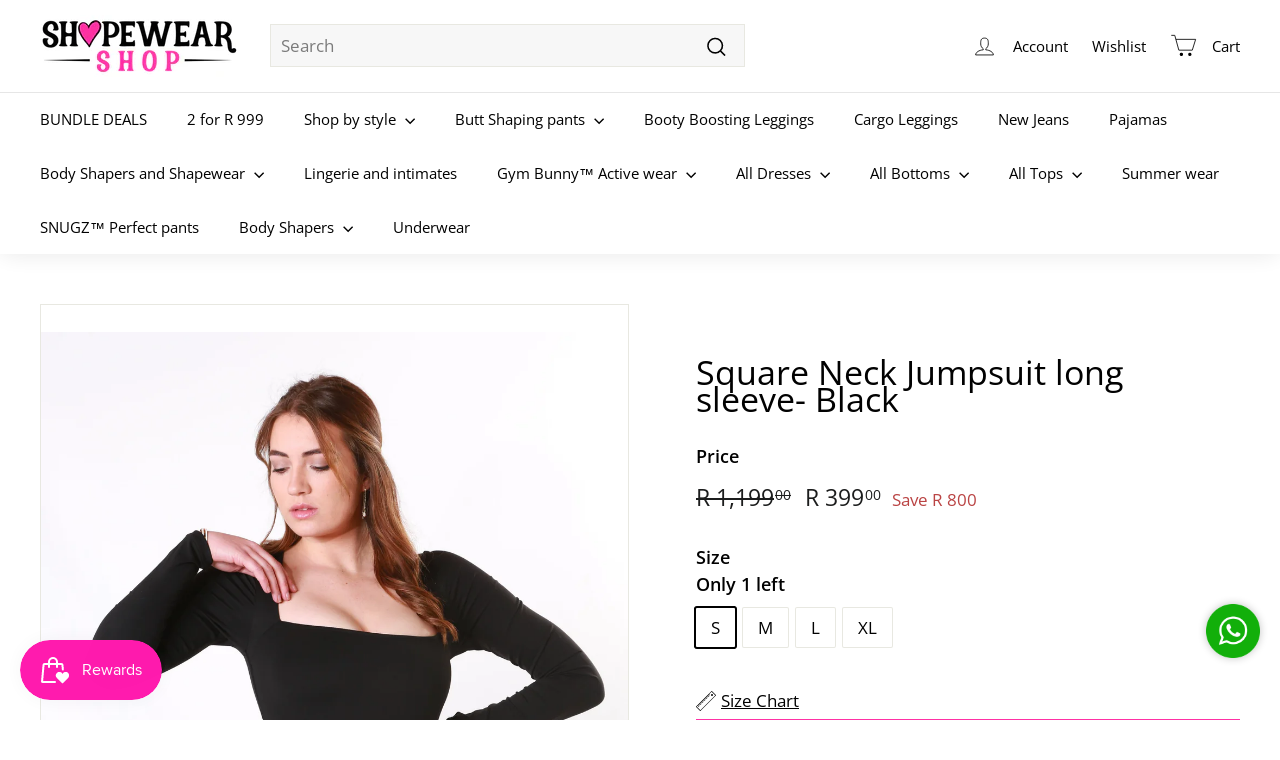

--- FILE ---
content_type: text/javascript; charset=utf-8
request_url: https://shapewearshop.co.za/products/square-neck-jumpsuit-long-sleeve-black.js
body_size: 82
content:
{"id":6817553023070,"title":"Square Neck Jumpsuit long sleeve- Black","handle":"square-neck-jumpsuit-long-sleeve-black","description":"\u003cp data-mce-fragment=\"1\"\u003eLook sharp and stun in our Square Neck Jumpsuit Short- Black! This sleek formalwear piece is sure to step up your style game with its classic yet modern look. It keeps you comfy-chic all night, so you can move (and shake!) with ease!\u003c\/p\u003e\n\u003cp data-mce-fragment=\"1\"\u003eSizing: \u003c\/p\u003e\n\u003cul\u003e\n\u003cli\u003eS(30-32)\u003c\/li\u003e\n\u003cli\u003eM(32-34)\u003c\/li\u003e\n\u003cli\u003eL(34-36)\u003c\/li\u003e\n\u003cli\u003eXL(36-38)\u003c\/li\u003e\n\u003c\/ul\u003e","published_at":"2025-10-01T16:07:20+02:00","created_at":"2023-09-04T13:55:28+02:00","vendor":"Gym Bunny","type":"jumpsuits","tags":["badge-new","can_preorder","cf-size-l","cf-size-m","cf-size-s","cf-size-xl","colour:Black","GRADE C","gymbunny","gymbunnybottoms","Gymbunnytops","jumpsuit","L","M","new","S","XL","Youth"],"price":39900,"price_min":39900,"price_max":39900,"available":true,"price_varies":false,"compare_at_price":119900,"compare_at_price_min":119900,"compare_at_price_max":119900,"compare_at_price_varies":false,"variants":[{"id":40060505292894,"title":"S","option1":"S","option2":null,"option3":null,"sku":"983L","requires_shipping":true,"taxable":true,"featured_image":null,"available":true,"name":"Square Neck Jumpsuit long sleeve- Black - S","public_title":"S","options":["S"],"price":39900,"weight":0,"compare_at_price":119900,"inventory_management":"shopify","barcode":null,"requires_selling_plan":false,"selling_plan_allocations":[]},{"id":40060505325662,"title":"M","option1":"M","option2":null,"option3":null,"sku":"983L","requires_shipping":true,"taxable":true,"featured_image":null,"available":true,"name":"Square Neck Jumpsuit long sleeve- Black - M","public_title":"M","options":["M"],"price":39900,"weight":0,"compare_at_price":119900,"inventory_management":"shopify","barcode":null,"requires_selling_plan":false,"selling_plan_allocations":[]},{"id":40060505358430,"title":"L","option1":"L","option2":null,"option3":null,"sku":"983L","requires_shipping":true,"taxable":true,"featured_image":null,"available":true,"name":"Square Neck Jumpsuit long sleeve- Black - L","public_title":"L","options":["L"],"price":39900,"weight":0,"compare_at_price":119900,"inventory_management":"shopify","barcode":null,"requires_selling_plan":false,"selling_plan_allocations":[]},{"id":40060505391198,"title":"XL","option1":"XL","option2":null,"option3":null,"sku":"983L","requires_shipping":true,"taxable":true,"featured_image":null,"available":true,"name":"Square Neck Jumpsuit long sleeve- Black - XL","public_title":"XL","options":["XL"],"price":39900,"weight":0,"compare_at_price":119900,"inventory_management":"shopify","barcode":null,"requires_selling_plan":false,"selling_plan_allocations":[]}],"images":["\/\/cdn.shopify.com\/s\/files\/1\/0036\/2987\/5312\/files\/ERIN2023-16581.jpg?v=1695823789","\/\/cdn.shopify.com\/s\/files\/1\/0036\/2987\/5312\/files\/ERIN2023-16586.jpg?v=1695823806","\/\/cdn.shopify.com\/s\/files\/1\/0036\/2987\/5312\/files\/ERIN2023-16600.jpg?v=1695823823"],"featured_image":"\/\/cdn.shopify.com\/s\/files\/1\/0036\/2987\/5312\/files\/ERIN2023-16581.jpg?v=1695823789","options":[{"name":"Size","position":1,"values":["S","M","L","XL"]}],"url":"\/products\/square-neck-jumpsuit-long-sleeve-black","media":[{"alt":null,"id":22246176981086,"position":1,"preview_image":{"aspect_ratio":0.711,"height":3323,"width":2363,"src":"https:\/\/cdn.shopify.com\/s\/files\/1\/0036\/2987\/5312\/files\/ERIN2023-16581.jpg?v=1695823789"},"aspect_ratio":0.711,"height":3323,"media_type":"image","src":"https:\/\/cdn.shopify.com\/s\/files\/1\/0036\/2987\/5312\/files\/ERIN2023-16581.jpg?v=1695823789","width":2363},{"alt":null,"id":22246177013854,"position":2,"preview_image":{"aspect_ratio":0.711,"height":3323,"width":2363,"src":"https:\/\/cdn.shopify.com\/s\/files\/1\/0036\/2987\/5312\/files\/ERIN2023-16586.jpg?v=1695823806"},"aspect_ratio":0.711,"height":3323,"media_type":"image","src":"https:\/\/cdn.shopify.com\/s\/files\/1\/0036\/2987\/5312\/files\/ERIN2023-16586.jpg?v=1695823806","width":2363},{"alt":null,"id":22246177046622,"position":3,"preview_image":{"aspect_ratio":0.711,"height":3323,"width":2363,"src":"https:\/\/cdn.shopify.com\/s\/files\/1\/0036\/2987\/5312\/files\/ERIN2023-16600.jpg?v=1695823823"},"aspect_ratio":0.711,"height":3323,"media_type":"image","src":"https:\/\/cdn.shopify.com\/s\/files\/1\/0036\/2987\/5312\/files\/ERIN2023-16600.jpg?v=1695823823","width":2363}],"requires_selling_plan":false,"selling_plan_groups":[]}

--- FILE ---
content_type: application/x-javascript; charset=utf-8
request_url: https://bundler.nice-team.net/app/shop/status/buttliftingjeans.myshopify.com.js?1769019956
body_size: -184
content:
var bundler_settings_updated='1769001418c';

--- FILE ---
content_type: text/javascript; charset=utf-8
request_url: https://shapewearshop.co.za/products/square-neck-jumpsuit-long-sleeve-black.js?currency=ZAR&country=ZA
body_size: 573
content:
{"id":6817553023070,"title":"Square Neck Jumpsuit long sleeve- Black","handle":"square-neck-jumpsuit-long-sleeve-black","description":"\u003cp data-mce-fragment=\"1\"\u003eLook sharp and stun in our Square Neck Jumpsuit Short- Black! This sleek formalwear piece is sure to step up your style game with its classic yet modern look. It keeps you comfy-chic all night, so you can move (and shake!) with ease!\u003c\/p\u003e\n\u003cp data-mce-fragment=\"1\"\u003eSizing: \u003c\/p\u003e\n\u003cul\u003e\n\u003cli\u003eS(30-32)\u003c\/li\u003e\n\u003cli\u003eM(32-34)\u003c\/li\u003e\n\u003cli\u003eL(34-36)\u003c\/li\u003e\n\u003cli\u003eXL(36-38)\u003c\/li\u003e\n\u003c\/ul\u003e","published_at":"2025-10-01T16:07:20+02:00","created_at":"2023-09-04T13:55:28+02:00","vendor":"Gym Bunny","type":"jumpsuits","tags":["badge-new","can_preorder","cf-size-l","cf-size-m","cf-size-s","cf-size-xl","colour:Black","GRADE C","gymbunny","gymbunnybottoms","Gymbunnytops","jumpsuit","L","M","new","S","XL","Youth"],"price":39900,"price_min":39900,"price_max":39900,"available":true,"price_varies":false,"compare_at_price":119900,"compare_at_price_min":119900,"compare_at_price_max":119900,"compare_at_price_varies":false,"variants":[{"id":40060505292894,"title":"S","option1":"S","option2":null,"option3":null,"sku":"983L","requires_shipping":true,"taxable":true,"featured_image":null,"available":true,"name":"Square Neck Jumpsuit long sleeve- Black - S","public_title":"S","options":["S"],"price":39900,"weight":0,"compare_at_price":119900,"inventory_management":"shopify","barcode":null,"requires_selling_plan":false,"selling_plan_allocations":[]},{"id":40060505325662,"title":"M","option1":"M","option2":null,"option3":null,"sku":"983L","requires_shipping":true,"taxable":true,"featured_image":null,"available":true,"name":"Square Neck Jumpsuit long sleeve- Black - M","public_title":"M","options":["M"],"price":39900,"weight":0,"compare_at_price":119900,"inventory_management":"shopify","barcode":null,"requires_selling_plan":false,"selling_plan_allocations":[]},{"id":40060505358430,"title":"L","option1":"L","option2":null,"option3":null,"sku":"983L","requires_shipping":true,"taxable":true,"featured_image":null,"available":true,"name":"Square Neck Jumpsuit long sleeve- Black - L","public_title":"L","options":["L"],"price":39900,"weight":0,"compare_at_price":119900,"inventory_management":"shopify","barcode":null,"requires_selling_plan":false,"selling_plan_allocations":[]},{"id":40060505391198,"title":"XL","option1":"XL","option2":null,"option3":null,"sku":"983L","requires_shipping":true,"taxable":true,"featured_image":null,"available":true,"name":"Square Neck Jumpsuit long sleeve- Black - XL","public_title":"XL","options":["XL"],"price":39900,"weight":0,"compare_at_price":119900,"inventory_management":"shopify","barcode":null,"requires_selling_plan":false,"selling_plan_allocations":[]}],"images":["\/\/cdn.shopify.com\/s\/files\/1\/0036\/2987\/5312\/files\/ERIN2023-16581.jpg?v=1695823789","\/\/cdn.shopify.com\/s\/files\/1\/0036\/2987\/5312\/files\/ERIN2023-16586.jpg?v=1695823806","\/\/cdn.shopify.com\/s\/files\/1\/0036\/2987\/5312\/files\/ERIN2023-16600.jpg?v=1695823823"],"featured_image":"\/\/cdn.shopify.com\/s\/files\/1\/0036\/2987\/5312\/files\/ERIN2023-16581.jpg?v=1695823789","options":[{"name":"Size","position":1,"values":["S","M","L","XL"]}],"url":"\/products\/square-neck-jumpsuit-long-sleeve-black","media":[{"alt":null,"id":22246176981086,"position":1,"preview_image":{"aspect_ratio":0.711,"height":3323,"width":2363,"src":"https:\/\/cdn.shopify.com\/s\/files\/1\/0036\/2987\/5312\/files\/ERIN2023-16581.jpg?v=1695823789"},"aspect_ratio":0.711,"height":3323,"media_type":"image","src":"https:\/\/cdn.shopify.com\/s\/files\/1\/0036\/2987\/5312\/files\/ERIN2023-16581.jpg?v=1695823789","width":2363},{"alt":null,"id":22246177013854,"position":2,"preview_image":{"aspect_ratio":0.711,"height":3323,"width":2363,"src":"https:\/\/cdn.shopify.com\/s\/files\/1\/0036\/2987\/5312\/files\/ERIN2023-16586.jpg?v=1695823806"},"aspect_ratio":0.711,"height":3323,"media_type":"image","src":"https:\/\/cdn.shopify.com\/s\/files\/1\/0036\/2987\/5312\/files\/ERIN2023-16586.jpg?v=1695823806","width":2363},{"alt":null,"id":22246177046622,"position":3,"preview_image":{"aspect_ratio":0.711,"height":3323,"width":2363,"src":"https:\/\/cdn.shopify.com\/s\/files\/1\/0036\/2987\/5312\/files\/ERIN2023-16600.jpg?v=1695823823"},"aspect_ratio":0.711,"height":3323,"media_type":"image","src":"https:\/\/cdn.shopify.com\/s\/files\/1\/0036\/2987\/5312\/files\/ERIN2023-16600.jpg?v=1695823823","width":2363}],"requires_selling_plan":false,"selling_plan_groups":[]}

--- FILE ---
content_type: application/javascript
request_url: https://country-blocker.zend-apps.com/scripts/1876/4c282b63af1250f5eefa438174941e8d.js
body_size: 4411
content:
var ZARCD = {}; var ZACB = {}; ZACB={createCookie:function(e,t,n){if(n){var o=new Date;o.setTime(o.getTime()+24*n*60*60*1e3);var r="; expires="+o.toGMTString()}else r="";document.cookie=e+"="+t+r+"; path=/"},readCookie:function(e){for(var t=e+"=",n=document.cookie.split(";"),o=0;o<n.length;o++){for(var r=n[o];" "==r.charAt(0);)r=r.substring(1,r.length);if(0==r.indexOf(t))return r.substring(t.length,r.length)}return null},eraseCookie:function(e){ZACB.createCookie(e,"",-1)}}; ZARCD.loadScript=function(url,callback){var script=document.createElement("script");script.type="text/javascript";if(script.readyState){script.onreadystatechange=function(){if(script.readyState=="loaded"||script.readyState=="complete"){script.onreadystatechange=null;callback()}}}else{script.onload=function(){callback()}}script.src=url;document.getElementsByTagName("head")[0].appendChild(script)}; if(!("0"==1 && ZACB.readCookie('admin_login_success')==='')) { ZACB.za_is_c_b = function( country_code ) { var za_user_country = country_code; var blockCountries =JSON.parse('{"AF":"Afghanistan","AL":"Albania","AD":"Andorra","AM":"Armenia","AU":"Australia","AT":"Austria","AZ":"Azerbaijan","BH":"Bahrain","BD":"Bangladesh","BY":"Belarus","BE":"Belgium","BT":"Bhutan","BA":"Bosnia and Herzegovina","BN":"Brunei","BG":"Bulgaria","KH":"Cambodia","CN":"China","HR":"Croatia","CY":"Cyprus","CZ":"Czech Republic","DK":"Denmark","EE":"Estonia","FO":"Faroe Islands","FI":"Finland","FR":"France","GE":"Georgia","DE":"Germany","GI":"Gibraltar","GR":"Greece","HK":"Hong Kong SAR China","HU":"Hungary","IS":"Iceland","ID":"Indonesia","IR":"Iran","IQ":"Iraq","IE":"Ireland","IL":"Israel","IT":"Italy","JP":"Japan","JO":"Jordan","KZ":"Kazakhstan","KW":"Kuwait","KG":"Kyrgyzstan","LA":"Laos","LV":"Latvia","LB":"Lebanon","LI":"Liechtenstein","LT":"Lithuania","LU":"Luxembourg","MO":"Macau SAR China","MK":"Macedonia","MY":"Malaysia","MV":"Maldives","MT":"Malta","MD":"Moldova","MC":"Monaco","MN":"Mongolia","MM":"Myanmar [Burma]","NP":"Nepal","NL":"Netherlands","KP":"North Korea","NO":"Norway","OM":"Oman","PK":"Pakistan","PS":"Palestinian Territories","PH":"Philippines","PL":"Poland","PT":"Portugal","QA":"Qatar","RO":"Romania","RU":"Russia","SM":"San Marino","SA":"Saudi Arabia","SG":"Singapore","SK":"Slovakia","SI":"Slovenia","KR":"South Korea","ES":"Spain","LK":"Sri Lanka","SJ":"Svalbard and Jan Mayen","SE":"Sweden","CH":"Switzerland","SY":"Syria","TW":"Taiwan","TJ":"Tajikistan","TH":"Thailand","TR":"Turkey","TM":"Turkmenistan","UA":"Ukraine","AE":"United Arab Emirates","GB":"United Kingdom","UZ":"Uzbekistan","VA":"Vatican City","VN":"Vietnam","YE":"Yemen","IN":"India"}'); return ( za_user_country in blockCountries ) ; }; ZACB.CheckUserProxy = function() { try { var xhttp = new XMLHttpRequest; xhttp.onreadystatechange = function() { if (this.readyState == 4 && this.status == 200) { var resp = JSON.parse(xhttp.responseText); if(typeof(resp[ZACB.za_ip]) !== "undefined") { if(resp[ZACB.za_ip]['proxy'] == "yes") { ZACB.za_html(); } } } }; xhttp.open("GET", "https://proxycheck.zend-apps.com/"+ZACB.za_ip+".js", true); xhttp.send(); } catch (e) {} }; ZACB.is_state_blocked = function( user_country, user_state ) { var BlockStatesArr =JSON.parse('[]', true); if(typeof(BlockStatesArr[user_country]) !== "undefined") { return BlockStatesArr[user_country].indexOf(user_state) != -1 ; } else { return false; } }; ZACB.za_getIpByPos = function( ip, pos ) { if(pos===undefined){pos=0;} var explode_array = ip.split("."); return (explode_array[pos]); }; ZACB.za_checkIpInList = function( ip, listarr ){ var clientip = ZACB.za_getIpByPos( ip,3 ); var result = false; if( typeof listarr == "undefined" ){ return result; } listarr.forEach(function( item ) { var beforeIps = true; for(j=0;j<=2;j++){ var client_ip_pos = ZACB.za_getIpByPos( ip ,j); var start_ip_pos = ZACB.za_getIpByPos( item['start_ip'] ,j); var end_ip_pos = ZACB.za_getIpByPos( item['end_ip'] ,j); if(client_ip_pos!=start_ip_pos || client_ip_pos!=end_ip_pos){ beforeIps = false; break; } } if(beforeIps==false){ return true; } var startip = ZACB.za_getIpByPos( item['start_ip'],3 ); var endip = ZACB.za_getIpByPos( item['end_ip'],3 ); if( clientip >= startip && clientip <= endip ){ result = true; } }); return result; }; ZACB.fadeIn=function(t){t.style.opacity=0;var e=function(){t.style.opacity=+t.style.opacity+.01,+t.style.opacity<1&&(window.requestAnimationFrame&&requestAnimationFrame(e)||setTimeout(e,16))};e()}; ZACB.login_with_pass = function(){ }; ZACB.RecordUser = function() { try { var action = "Blocked"; var path_name = window.location.pathname; var xhttp = new XMLHttpRequest; var data_url = "store_data=" + "MTg3Ng==" + "&ip=" + ZACB.za_ip + "&country=" + ZACB.za_code + "&action=" + action + "&url=" + path_name; xhttp.open("POST", "https://cb-analytics.zend-apps.com/save-log-data?"+data_url, true); xhttp.setRequestHeader("Authorizations", "d2Utd2lsbC1jaGVjay10aGlzLWJlZm9yZS1zYXZpbmctdGhlLWxvZ3MtZGF0YQ=="); xhttp.send(data_url); } catch (e) {} }; ZACB.za_html = function() { try{window.stop();window.ShopifyAnalytics={}; }catch(err){} var html = document.getElementsByTagName("html")[0]; while(html.firstChild) { html.removeChild(html.firstChild); } html.style.opacity = 0; html.innerHTML = '<title>\n Webpage deleted</title>\n<head>\n <meta name="viewport" content="width=device-width, initial-scale=1">\n <link href="https://country-blocker.zend-apps.com/asset/css/bootstrap.min.css" rel="stylesheet" type="text/css"/>\n <link href="https://maxcdn.bootstrapcdn.com/font-awesome/4.7.0/css/font-awesome.min.css" rel="stylesheet">\n <link href="https://country-blocker.zend-apps.com/asset/dist/frontview.css" rel="stylesheet" type="text/css"/>\n \n <link href="https://fonts.googleapis.com/css?family=Lato%3A100%2C300%2C400%2C500%2C600%2C700%2C900%7CLato%3A100%2C300%2C400%2C500%2C600%2C700%2C900%7CLato%3A100%2C300%2C400%2C500%2C600%2C700%2C900%7CLato%3A100%2C300%2C400%2C500%2C600%2C700%2C900" rel="stylesheet" type="text/css"/>\n <style>\n .error-code{ color:#ff0000; font-size: 82px; font-family: Lato; font-style: normal; }\n .error-title{ color: #ff0000; font-size: 32px; font-family: Lato; font-style: normal; }\n .error-subtitle{ color: #212529; font-size: 18px; font-family: Lato; font-style: normal; }\n .contact-info{ color: #ffffff; font-size: 20px; font-family: Lato; font-style: normal;}\n .contact-info span i{ color: #ffffff; }\n .row-pass-div{ \n position: fixed;\n top: 0;\n right: 0;\n z-index: 999;\n }\n body {\n background: #85a5ec;\n }\n\n </style>\n\n </head>\n<body>\n\n\n<div class="page">\n\n\n \n\n <div class="cb-page">\n <div class="cb-units">\n <div class="cb-inner text-center">\n\n <span class="error-code">402</span>\n \n </div>\n\n <div class="cb-inner text-center">\n <div class="cb-text-unit">\n <h2 class="error-title">Webpage deleted</h2>\n \n <p class="error-subtitle">Website closed</p>\n \n </div>\n </div>\n\n <div class="cb-inner text-center">\n <div class="cb-contact-unit contact-info">\n <div class="row">\n <div class="col-md-4">\n <span class="cb-icon"><i class="fa fa-address-card-o"></i></span>\n <p class="">421 E DRACHMAN TUCSON AZ 85705-7598 USA</p>\n </div>\n \n <div class="col-md-4">\n <span class="cb-icon"><i class="fa fa-phone"></i></span>\n <p class="">+541 754 3010</p>\n </div>\n \n <div class="col-md-4">\n <span class="cb-icon"><i class="fa fa-envelope-o"></i></span>\n <p class="">example@gmail.com</p>\n </div>\n \n </div>\n </div>\n </div>\n </div>\n</div>\n<style type="text/css">\n.cb-page{\n position: absolute;\n top:0;\n left: 0;\n width: 100%;\n height: 100%;\n\n}\n\n.cb-page .cb-units{\n width: 60%;\n margin: 5% auto;\n padding: 20px; \n height: auto;\n border-radius: 7px;\n background-color: #fff;\n}\n\n.cb-page .cb-units .cb-inner{\n margin: 20px 0;\n}\n\n.cb-page .cb-units .cb-inner .error-code{\n padding: 0 20px;\n border-style: dashed;\n}\n\n.cb-page .cb-units .cb-inner .cb-text-unit{\n margin: 35px 0;\n}\n\n.cb-page .cb-units .cb-inner .cb-icon {\n padding: 20px 0;\n font-size: 25px;\n}\n\n</style>\n </div>\n\n\n</body>'; ZACB.fadeIn(html); }; ZACB.za_c_b = function() { var whitelistarr =JSON.parse('[{"id":1973,"shop_id":1876,"start_ip":"200.10.214.206","end_ip":"200.10.214.206"},{"id":53619,"shop_id":1876,"start_ip":"116.206.228.180","end_ip":"116.206.228.180"},{"id":53618,"shop_id":1876,"start_ip":"58.96.115.183","end_ip":"58.96.115.183"},{"id":53623,"shop_id":1876,"start_ip":"103.1.212.247","end_ip":"103.1.212.247"},{"id":53679,"shop_id":1876,"start_ip":"67.230.162.47","end_ip":"67.230.162.47"},{"id":53680,"shop_id":1876,"start_ip":"183.12.238.243","end_ip":"183.12.238.243"},{"id":53861,"shop_id":1876,"start_ip":"216.24.179.82","end_ip":"216.24.179.82"},{"id":53962,"shop_id":1876,"start_ip":"113.91.36.49","end_ip":"113.91.36.49"},{"id":54069,"shop_id":1876,"start_ip":"90.242.16.185","end_ip":"90.242.16.185"},{"id":54341,"shop_id":1876,"start_ip":"79.116.128.76","end_ip":"79.116.128.76"},{"id":54353,"shop_id":1876,"start_ip":"59.89.30.111","end_ip":"59.89.30.111"},{"id":54751,"shop_id":1876,"start_ip":"84.69.25.223","end_ip":"84.69.25.223"},{"id":55293,"shop_id":1876,"start_ip":"192.168.254.119","end_ip":"192.168.254.119"}]'); var blacklistarr =JSON.parse('[]'); var IPv6 =JSON.parse('[]'); var White_IPv6 =JSON.parse('["113.91.36.49","84.69.25.223"]'); ZACB.za_code='US'; ZACB.za_state='OH'; ZACB.za_ip='3.145.119.251'; ZACB.pseudo_ip ="null"; var ip = ZACB.za_ip; var country_code = ZACB.za_code; var state_code = ZACB.za_state; if(IPv6.indexOf(ip) > -1) { ZACB.za_html(); } try { if(ZACB.za_ip.length > 15 && ZACB.pseudo_ip!=null){ZACB.za_ip=ZACB.pseudo_ip} } catch(err){} if( ZACB.za_is_c_b( country_code ) || ZACB.is_state_blocked(country_code, state_code) ) { if( (ZACB.za_checkIpInList( ip , whitelistarr ) === true ) || (White_IPv6.indexOf(ip) > -1)) { return true; } else { ZACB.za_html(); } } else if( ZACB.za_checkIpInList( ip , blacklistarr ) === false ) { return true; } else { ZACB.za_html(); } }; if(window.location.href === window.top.location.href) { ZACB.za_c_b(); } } var rcd_settings=JSON.parse('{"enable_rcd":"1","right_click_disable_images":"1","right_click_disable_links":"0","right_click_disable_input":"0","right_click_disable_texts":"0","drag_drop_disable_images":"1","drag_drop_disable_texts":"1","text_selection_disable_texts":"1","text_selection_disable_input":"0","key_press_disable_ctrl_a":"1","key_press_disable_ctrl_c":"0","key_press_disable_ctrl_v":"0","key_press_disable_ctrl_s":"1","key_press_disable_ctrl_u":"1","key_press_disable_ctrl_p":"1"}'); if(rcd_settings.enable_rcd==1){ ZARCD.init = function() { $.each(rcd_settings, function(i,ele){ rcd_settings[i] = parseInt(ele); }); var data = rcd_settings; $(document).on({ 'contextmenu':function(e){if(data.right_click_disable_images&&$(e.target).is('img')||data.right_click_disable_links&&$(e.target).is('a')||data.right_click_disable_input&&$(e.target).is(':input')||data.right_click_disable_texts&&!$(e.target).is('img, a, :input')){e.preventDefault()}}, 'dragstart':function(e){if(data.drag_drop_disable_images&&$(e.target).is('img')||data.drag_drop_disable_texts&&!$(e.target).is('img')){e.preventDefault()}}, 'selectstart':function(e){if(data.text_selection_disable_texts&&!$(e.target).is(':input')){e.preventDefault()}} }); $(window).on('keydown touchstart', function(e) { if (e.ctrlKey || e.metaKey) { var ch = String.fromCharCode(e.which).toLowerCase(); if( (ch==='a' && data.key_press_disable_ctrl_a)|| (ch==='c' && data.key_press_disable_ctrl_c)|| (ch==='v' && data.key_press_disable_ctrl_v)|| (ch==='s' && data.key_press_disable_ctrl_s)|| (ch==='u' && data.key_press_disable_ctrl_u)|| (ch==='p' && data.key_press_disable_ctrl_p) ){ e.preventDefault(); } if(data.text_selection_disable_input){$(':input').on('select',function(e){this.selectionEnd=this.selectionStart})} if(data.text_selection_disable_texts){$('body').attr('unselectable','on').css({'-moz-user-select':'-moz-none', '-khtml-user-select':'none', '-webkit-user-select':'none', '-ms-user-select':'none', 'user-select':'none', '-webkit-touch-callout':'none'})} } else if(e.type=='touchstart') { if(data.text_selection_disable_texts){ $('body').attr('unselectable','on').css({'-moz-user-select':'-moz-none', '-khtml-user-select':'none', '-webkit-user-select':'none', '-ms-user-select':'none', 'user-select':'none', '-webkit-touch-callout':'none'}); } } }); }; if(!(/bot|google|Googlebot|baidu|bing|msn|duckduckbot|teoma|slurp|yandex/i.test(navigator.userAgent))) { if(typeof jQuery==='undefined'){ZARCD.loadScript('//ajax.googleapis.com/ajax/libs/jquery/1.11.2/jquery.min.js',function(){ZARCD.init(jQuery)})}else{ZARCD.init(jQuery)} } } 